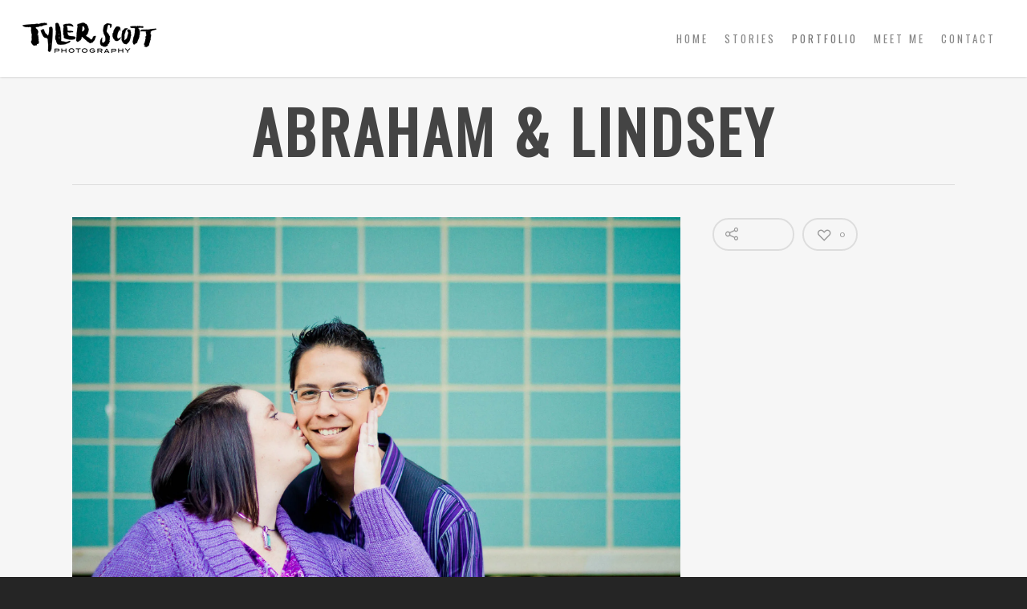

--- FILE ---
content_type: text/plain
request_url: https://www.google-analytics.com/j/collect?v=1&_v=j102&a=1963336946&t=pageview&_s=1&dl=https%3A%2F%2Fwww.tylerscottphotography.com%2Fportfolio%2F3538%2F&ul=en-us%40posix&dt=Abraham%20%26%20Lindsey%20%7C%20Columbus%20Wedding%20Photography%20%2F%2F%20Traveling%20Worldwide&sr=1280x720&vp=1280x720&_u=IEBAAEABAAAAACAAI~&jid=737256869&gjid=1559819779&cid=147024083.1768885540&tid=UA-29370907-1&_gid=73015408.1768885540&_r=1&_slc=1&z=1001398014
body_size: -454
content:
2,cG-D1312ZTDTW